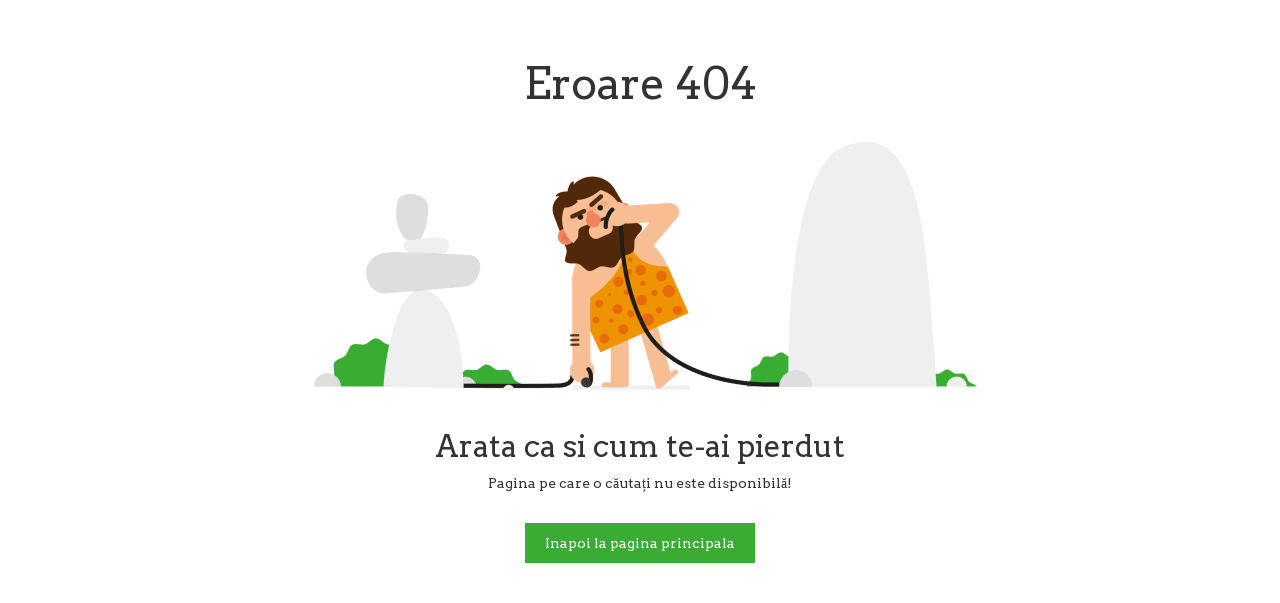

--- FILE ---
content_type: text/html; charset=UTF-8
request_url: https://rdcp.ro/xhtml/?p=dashboard
body_size: 849
content:
<link rel='stylesheet' href='https://cdnjs.cloudflare.com/ajax/libs/twitter-bootstrap/3.3.7/css/bootstrap.min.css'>
<link rel='stylesheet' href='https://fonts.googleapis.com/css?family=Arvo'>
<div class="content">
  <div class="container-no-padding">
    <div class="social-profile authenticate-bg">
      <center> 
        <section class="page_404">
          <div class="container">
            <div class="row">
              <div class="col-sm-12 ">
                <div class="col-sm-10 col-sm-offset-1  text-center">
                  <div class="four_zero_four_bg">
                    <h1 class="text-center">Eroare 404</h1>
                  </div> 
                  <div class="contant_box_404">
                    <h3 class="h2">
                      Arata ca si cum te-ai pierdut
                    </h3> 
                    <p>Pagina pe care o căutați nu este disponibilă!</p> 
                    <a href="/" class="link_404">Inapoi la pagina principala</a>
                  </div>
                </div>
              </div>
            </div>
          </div>
        </section> 
    </div>
    </center>
  </div>
</div>
</div> 
<style type="text/css">
 
.footer {
  height: 40px;
  bottom: 0px;
  left: 0;
  line-height: 40px;
  position: fixed;
  padding: 0px 15px;
  width: 100%;
  background-color: #fbfbfb;
  border-top: 1px solid #e1e8ed;
}

.page_404 {
  padding: 40px 0;
  background: #fff;
  font-family: 'Arvo', serif;
}

.page_404 img {
  width: 100%;
}

.four_zero_four_bg {
  background-image: url(https://cdn.dribbble.com/users/285475/screenshots/2083086/dribbble_1.gif);
  height: 400px;
  background-position: center;
}

.four_zero_four_bg h1 {
  font-size: 44px;
}

.four_zero_four_bg h3 {
  font-size: 80px;
}

.link_404 {
  color: #fff !important;
  padding: 10px 20px;
  background: #39ac31;
  margin: 20px 0;
  display: inline-block;
}

.contant_box_404 {
  margin-top: -50px;
}
</style>